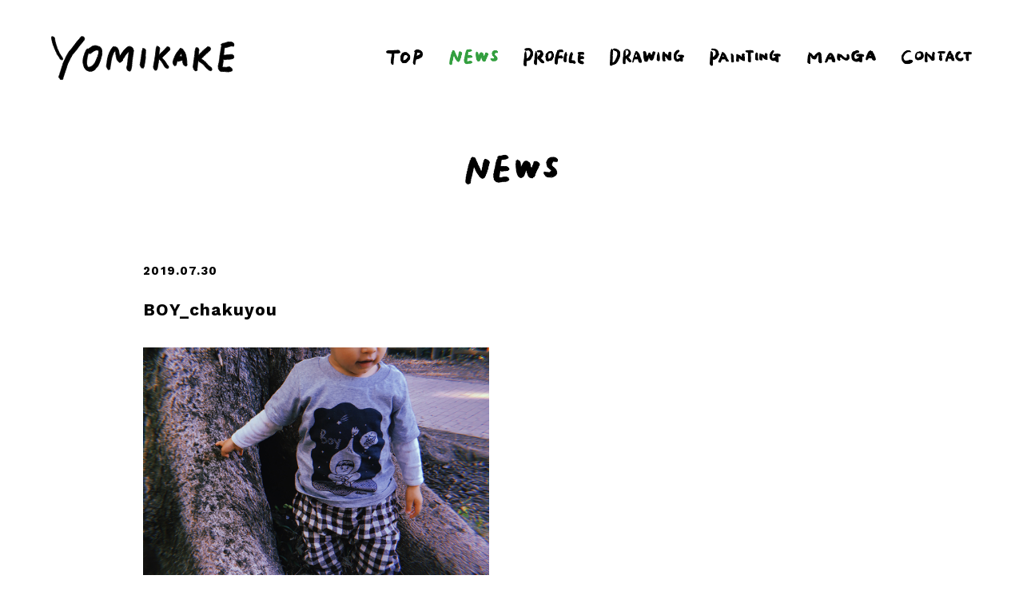

--- FILE ---
content_type: text/html; charset=UTF-8
request_url: https://yomikake.com/drawing/307/boy_chakuyou/
body_size: 2461
content:
<!doctype html>
<html lang="ja">
<head prefix="og: http://ogp.me/ns# fb: http://ogp.me/ns/fb#">
<meta charset="UTF-8">
<title>
YOMIKAKE &#8211; BOY_chakuyou</title>
<link rel='dns-prefetch' href='//s.w.org' />
<link rel="alternate" type="application/rss+xml" title="YOMIKAKE &raquo; BOY_chakuyou のコメントのフィード" href="https://yomikake.com/drawing/307/boy_chakuyou/feed/" />
<link rel='stylesheet' id='wp-block-library-css'  href='https://yomikake.com/login/wp-includes/css/dist/block-library/style.min.css?ver=5.2.21' type='text/css' media='all' />
<link rel='stylesheet' id='jquery-lazyloadxt-spinner-css-css'  href='//yomikake.com/login/wp-content/plugins/a3-lazy-load/assets/css/jquery.lazyloadxt.spinner.css?ver=5.2.21' type='text/css' media='all' />
<script type='text/javascript' src='https://yomikake.com/login/wp-includes/js/jquery/jquery.js?ver=1.12.4-wp'></script>
<script type='text/javascript' src='https://yomikake.com/login/wp-includes/js/jquery/jquery-migrate.min.js?ver=1.4.1'></script>
<link rel='https://api.w.org/' href='https://yomikake.com/wp-json/' />
<link rel="EditURI" type="application/rsd+xml" title="RSD" href="https://yomikake.com/login/xmlrpc.php?rsd" />
<link rel="wlwmanifest" type="application/wlwmanifest+xml" href="https://yomikake.com/login/wp-includes/wlwmanifest.xml" /> 
<meta name="generator" content="WordPress 5.2.21" />
<link rel='shortlink' href='https://yomikake.com/?p=310' />
<link rel="alternate" type="application/json+oembed" href="https://yomikake.com/wp-json/oembed/1.0/embed?url=https%3A%2F%2Fyomikake.com%2Fdrawing%2F307%2Fboy_chakuyou%2F" />
<link rel="alternate" type="text/xml+oembed" href="https://yomikake.com/wp-json/oembed/1.0/embed?url=https%3A%2F%2Fyomikake.com%2Fdrawing%2F307%2Fboy_chakuyou%2F&#038;format=xml" />
<meta name="viewport" content="width=device-width">
<link rel="stylesheet" type="text/css" href="https://yomikake.com/login/wp-content/themes/yomikake_v1/common/style/common.css" />
<link rel="stylesheet" type="text/css" href="https://yomikake.com/login/wp-content/themes/yomikake_v1/common/style/common_sp.css" />
<link rel="stylesheet" type="text/css" href="https://yomikake.com/login/wp-content/themes/yomikake_v1/common/script/slick/slick-theme.css" />
<link rel="stylesheet" type="text/css" href="https://yomikake.com/login/wp-content/themes/yomikake_v1/common/script/slick/slick.css" />
<link rel="stylesheet" type="text/css" href="https://yomikake.com/login/wp-content/themes/yomikake_v1/common/script/menu/css/style.css" />
<link rel="stylesheet" type="text/css" href="https://yomikake.com/login/wp-content/themes/yomikake_v1/common/script/dist/css/drawer.min.css">
<link rel="stylesheet" href="https://use.fontawesome.com/releases/v5.0.13/css/all.css" integrity="sha384-DNOHZ68U8hZfKXOrtjWvjxusGo9WQnrNx2sqG0tfsghAvtVlRW3tvkXWZh58N9jp" crossorigin="anonymous">
<link rel="shortcut icon" href="https://yomikake.com/login/wp-content/themes/yomikake_v1/common/images/favicon.ico">
<link href="https://fonts.googleapis.com/css?family=Noto+Sans+JP:500,700|Work+Sans:500,700&display=swap" rel="stylesheet">
<script src="https://ajax.googleapis.com/ajax/libs/jquery/1/jquery.min.js"></script>
<script src="https://yomikake.com/login/wp-content/themes/yomikake_v1/common/script/slick/slick.min.js"></script>
<script src="https://yomikake.com/login/wp-content/themes/yomikake_v1/common/script/dist/js/iscroll.js"></script>
<script src="https://yomikake.com/login/wp-content/themes/yomikake_v1/common/script/dist/js/drawer.min.js"></script>
<script src="https://yomikake.com/login/wp-content/themes/yomikake_v1/common/script/menu/js/main.js"></script>
<script src="https://yomikake.com/login/wp-content/themes/yomikake_v1/common/script/jquery.cookie.js"></script>
<script src="https://yomikake.com/login/wp-content/themes/yomikake_v1/common/script/jquery.easy-rollover.js"></script>

<!--[if lt IE 9]>
<script src="http://html5shim.googlecode.com/svn/trunk/html5.js"></script>
<script src="https://ie7-js.googlecode.com/svn/version/2.1(beta4)/IE9.js"></script>
<script src="http://css3-mediaqueries-js.googlecode.com/svn/trunk/css3-mediaqueries.js"></script>
<link rel="stylesheet" type="text/css" href="common/style/legacy.css" />
<![endif]--></head>
<body>

<!--wrapper-->

<div id="wrapper"> 
  
  <!--header-->
    <div id="header">
    <header>
      <h1 id="top_logo"><a href="https://yomikake.com/"><img src="https://yomikake.com/login/wp-content/themes/yomikake_v1/common/images/logo.svg" alt="Yomikake"></a></h1>
      <nav>
        <ul>
          <li><a href="https://yomikake.com/"><img src="https://yomikake.com/login/wp-content/themes/yomikake_v1/common/images/navi/top_off.png" alt="top" class="rollover"></a></li>
          <li><a href="https://yomikake.com/news"><img src="https://yomikake.com/login/wp-content/themes/yomikake_v1/common/images/navi/news_on.png" alt="news" class="rollover"></a></li>
          <li><a href="https://yomikake.com/profile"><img src="https://yomikake.com/login/wp-content/themes/yomikake_v1/common/images/navi/profile_off.png" alt="profile" class="rollover"></a></li>
          <li><a href="https://yomikake.com/drawing"><img src="https://yomikake.com/login/wp-content/themes/yomikake_v1/common/images/navi/drawing_off.png" alt="drawing" class="rollover"></a></li>
          <li><a href="https://yomikake.com/painting"><img src="https://yomikake.com/login/wp-content/themes/yomikake_v1/common/images/navi/painting_off.png" alt="painting" class="rollover"></a></li>
          <li><a href="https://yomikake.com/manga"><img src="https://yomikake.com/login/wp-content/themes/yomikake_v1/common/images/navi/manga_off.png" alt="manga" class="rollover"></a></li>
          <li><a href="https://yomikake.com/contact"><img src="https://yomikake.com/login/wp-content/themes/yomikake_v1/common/images/navi/contact_off.png" alt="contact" class="rollover"></a></li>
        </ul>
      </nav>
    </header>
  </div>
  <!-- sp_menu -->
  <div class="btn_wrapper clearfix">
    <div class="menu_btn">
      <div class="line"><img src="https://yomikake.com/login/wp-content/themes/yomikake_v1/common/images/line_3.png"></div>
      <div class="line"><img src="https://yomikake.com/login/wp-content/themes/yomikake_v1/common/images/line_3.png"></div>
      <div class="line"><img src="https://yomikake.com/login/wp-content/themes/yomikake_v1/common/images/line_3.png"></div>
    </div>
      <div class="line_menu"><img src="https://yomikake.com/login/wp-content/themes/yomikake_v1/common/images/menu.png"></div>
  </div>
  <nav class="sp_menu">
    <ul class="nav">
          <li><a href="https://yomikake.com/"><img src="https://yomikake.com/login/wp-content/themes/yomikake_v1/common/images/navi/top_off.png" alt="top"></a></li>
          <li><a href="https://yomikake.com/news"><img src="https://yomikake.com/login/wp-content/themes/yomikake_v1/common/images/navi/news_off.png" alt="news"></a></li>
          <li><a href="https://yomikake.com/profile"><img src="https://yomikake.com/login/wp-content/themes/yomikake_v1/common/images/navi/profile_off.png" alt="profile"></a></li>
          <li><a href="https://yomikake.com/drawing"><img src="https://yomikake.com/login/wp-content/themes/yomikake_v1/common/images/navi/drawing_off.png" alt="drawing"></a></li>
          <li><a href="https://yomikake.com/painting"><img src="https://yomikake.com/login/wp-content/themes/yomikake_v1/common/images/navi/painting_off.png" alt="painting"></a></li>
          <li><a href="https://yomikake.com/manga"><img src="https://yomikake.com/login/wp-content/themes/yomikake_v1/common/images/navi/manga_off.png" alt="manga"></a></li>
          <li><a href="https://yomikake.com/contact"><img src="https://yomikake.com/login/wp-content/themes/yomikake_v1/common/images/navi/contact_off.png" alt="contact"></a></li>
    </ul>
    <ul class="sns">
        <li><a href="https://twitter.com/yomikakenoe" target="_blank"><img src="https://yomikake.com/login/wp-content/themes/yomikake_v1/common/images/twitter.png" alt="twitter"></a></li>
        <li><a href="https://www.instagram.com/yomikakenoe/" target="_blank"><img src="https://yomikake.com/login/wp-content/themes/yomikake_v1/common/images/instagram.png" alt="instagram"></a></li>
        <li><a href="https://yomikake.tumblr.com/" target="_blank"><img src="https://yomikake.com/login/wp-content/themes/yomikake_v1/common/images/tumblr.png" alt="tumblr"></a></li>
    </ul>
    <div class="menu_overlay"></div>
  </nav>
  <!-- / sp_menu -->  <!-- /header--> 
  
  <!--contents-->
  <div id="contents"> 
    <!--news-->
    <div id="news">
      <h2><img src="https://yomikake.com/login/wp-content/themes/yomikake_v1/common/images/navi/news.png" alt="news"></h2>
                  <!--news_detail-->
      <section class="news_detail">
        <ul class="news_photo">
                  </ul>
        <div class="entrybody">
          <p class="news_date">2019.07.30</p>
          <h3 class="news_title">
            BOY_chakuyou          </h3>
          <p class="attachment"><a href='https://yomikake.com/login/wp-content/uploads/2019/07/BOY_chakuyou.jpg'><img width="1200" height="1200" src="//yomikake.com/login/wp-content/plugins/a3-lazy-load/assets/images/lazy_placeholder.gif" data-lazy-type="image" data-src="https://yomikake.com/login/wp-content/uploads/2019/07/BOY_chakuyou-1200x1200.jpg" class="lazy lazy-hidden attachment-medium size-medium" alt="" srcset="" data-srcset="https://yomikake.com/login/wp-content/uploads/2019/07/BOY_chakuyou.jpg 1200w, https://yomikake.com/login/wp-content/uploads/2019/07/BOY_chakuyou-600x600.jpg 600w, https://yomikake.com/login/wp-content/uploads/2019/07/BOY_chakuyou-768x768.jpg 768w" sizes="(max-width: 1200px) 100vw, 1200px" /><noscript><img width="1200" height="1200" src="https://yomikake.com/login/wp-content/uploads/2019/07/BOY_chakuyou-1200x1200.jpg" class="attachment-medium size-medium" alt="" srcset="https://yomikake.com/login/wp-content/uploads/2019/07/BOY_chakuyou.jpg 1200w, https://yomikake.com/login/wp-content/uploads/2019/07/BOY_chakuyou-600x600.jpg 600w, https://yomikake.com/login/wp-content/uploads/2019/07/BOY_chakuyou-768x768.jpg 768w" sizes="(max-width: 1200px) 100vw, 1200px" /></noscript></a></p>
        </div>
      </section>
      <!--news_detail-->
                </div>
    <!-- /news--> 
  </div>
  <!-- /contents--> 
  
  <!--footer-->
  
<div id="footer">
  <footer>
    <ul class="sns">
      <li><a href="https://twitter.com/yomikakenoe" target="_blank"><img src="https://yomikake.com/login/wp-content/themes/yomikake_v1/common/images/twitter_off.png" alt="twitter" class="rollover"></a></li>
      <li><a href="https://www.instagram.com/yomikakenoe/" target="_blank"><img src="https://yomikake.com/login/wp-content/themes/yomikake_v1/common/images/instagram_off.png" alt="instagram" class="rollover"></a></li>
      <li><a href="https://yomikake.tumblr.com/" target="_blank"><img src="https://yomikake.com/login/wp-content/themes/yomikake_v1/common/images/tumblr_off.png" alt="tumblr" class="rollover"></a></li>
    </ul>
    <div class="line">
            <img src="https://yomikake.com/login/wp-content/themes/yomikake_v1/common/images/line.png">
          </div>
    <div class="copyright"><img src="https://yomikake.com/login/wp-content/themes/yomikake_v1/common/images/copyright.png"></div>
  </footer>
</div>
  <!-- /footer--> 
  
</div>
<!-- /wrapper-->

<script type='text/javascript'>
/* <![CDATA[ */
var a3_lazyload_params = {"apply_images":"1","apply_videos":"1"};
/* ]]> */
</script>
<script type='text/javascript' src='//yomikake.com/login/wp-content/plugins/a3-lazy-load/assets/js/jquery.lazyloadxt.extra.min.js?ver=1.9.3'></script>
<script type='text/javascript' src='//yomikake.com/login/wp-content/plugins/a3-lazy-load/assets/js/jquery.lazyloadxt.srcset.min.js?ver=1.9.3'></script>
<script type='text/javascript'>
/* <![CDATA[ */
var a3_lazyload_extend_params = {"edgeY":"0"};
/* ]]> */
</script>
<script type='text/javascript' src='//yomikake.com/login/wp-content/plugins/a3-lazy-load/assets/js/jquery.lazyloadxt.extend.js?ver=1.9.3'></script>
<script type='text/javascript' src='https://yomikake.com/login/wp-includes/js/wp-embed.min.js?ver=5.2.21'></script>
</body>
</html>
<script>
$(function(){
	// 通常
	$('.rollover').easyRollover();
 
	// サフィックス
	$('.rollover-suffix').easyRollover({
		suffix: '_off.',
		suffix_replace: '_on.'
	});
 
	// 透過フェードするだけのロールオーバー
	$('.rollover-fade1').easyRollover({
		suffix: false,
		transition: 'fade',
		opacity: 0.2,
		duration: 400
	});
 
	// フェードして切り替わるロールオーバー
	$('.rollover-fade2').easyRollover({
		transition: 'fade',
		duration: 1000,
		easing: 'swing'
	});
});
</script>

--- FILE ---
content_type: text/css
request_url: https://yomikake.com/login/wp-content/themes/yomikake_v1/common/style/common.css
body_size: 2818
content:
@charset "utf-8";
/* reset */
* { padding: 0; margin: 0; box-sizing: border-box; }
table { border-collapse: collapse; border-spacing: 0; }
fieldset, img { border: 0; }
address, caption, cite, code, dfn, rem, var { font-style: normal; font-weight: normal; }
ol, ul { list-style: none; }
caption, th { text-align: left; }
h1, h2, h3, h4, h5, h6 { font-size: 100%; font-weight: normal; }
q:before, q:after { content: ''; }
abbr, acronym { border: 0; }
section, article { display: block; }
/* base */
html { -webkit-text-size-adjust: 100%; -ms-text-size-adjust: 100%; }
body { animation: fadeIn 2s ease 0s 1 normal;
    -webkit-animation: fadeIn 2s ease 0s 1 normal; word-wrap : break-word; overflow-wrap : break-word; font-kerning: normal; -webkit-font-kerning: normal; font-size: 16px; font-family: 'Work Sans', 'Noto Sans JP', YuGothic, "Yu Gothic", "游ゴシック", "游ゴシック体", "ヒラギノ角ゴ Pro W3", "Hiragino Kaku Gothic Pro", "メイリオ", Meiryo, Osaka, sans-serif; text-align: center; letter-spacing: 0.08em; margin: 0px; box-sizing: border-box; background-color: #FFF; color: #000; padding: 0em; line-height: 2em; }
@keyframes fadeIn {
    0% {opacity: 0}
    100% {opacity: 1}
}

@-webkit-keyframes fadeIn {
    0% {opacity: 0}
    100% {opacity: 1}
}
img { vertical-align: top; height: auto; width: 100%; }
::selection { background: #333333; color: #FFF; }
::-moz-selection {
background: #333333;
}
/* link */
a:link, a:visited, a:active { color: #333333; text-decoration: none; }
a:hover { color: #339f3f; }
a:hover img { border-bottom: none !important; -webkit-transition: all 0.2s ease; -moz-transition: all 0.2s ease; -o-transition: all 0.2s ease; transition: all 0.2s ease; }
/* clear */
.clear { clear: both; }
.cbox { zoom: 100%; }
.cbox:after { content: " "; clear: both; height: 0; display: block; visibility: hidden; }
/* options */
.fab { font-size: 1.1em; margin-right: 0.4em; line-height: 1em; }
.fas { font-size: 1.1em; margin-right: 0.4em; line-height: 1em; padding-bottom: 0.6em; }
.far { font-size: 1.1em; margin-right: 0.4em; line-height: 1em; padding-bottom: 0.6em; }
.spbr { display: none; }
.pcbr { display: block; }
/* wrapper */
#wrapper { width: 100%; min-width: 1000px; max-width:1450px; padding-bottom: 4em; margin-right:auto; margin-left:auto; }

/* header */
#header { width: 100%; overflow:hidden; padding-left:5%; padding-right:5%; padding-top: 3em; }
#header #top_logo { float:left; width: 20%; text-align:left; }
#header nav { float:right; width: 78%; text-align:right; padding-top:1em; }
#header nav li { display:inline-block; height:1.5em; margin-left:1.75em; }
#header nav li:hover {  opacity: 1 !important; filter: alpha(opacity=100); -ms-filter: "alpha(opacity=100)"; -webkit-transition: all 0.2s ease; -moz-transition: all 0.2s ease; -o-transition: all 0.2s ease; transition: all 0.2s ease;}
#header nav li img { height:100%; width:auto; }

/* header2 */
#header_2 { width: 100%; overflow:hidden; padding-left:5%; padding-right:5%; padding-top: 1em; }
#header_2 #top_logo { float:left; width: 20%; text-align:left; }
#header_2 nav { float:right; width: 78%; text-align:right; padding-top:1em; }
#header_2 nav li { display:inline-block; height:1.5em; margin-left:1.75em; }
#header_2 nav li img { height:100%; width:auto; }

/* top_main */
#top_main { width: 100%; clear:both; margin-top:4em; }
#top_main .fade { overflow:hidden; padding-left:5%; padding-right:5%; }
#top_main .line { z-index:999; margin-top:-0.1em; }

/* top_news */
#top_news { width: 100%; margin-top:4em; padding-left:5%; padding-right:5%; }
#top_news h2 { width: 8.5%; margin-right:auto; margin-left:auto; margin-bottom:4em; }
#top_news ul { width: 95%; margin-right:auto; margin-left:auto; margin-bottom:5em; text-align:left; }
#top_news ul li { display:inline-block; width: 21.5%; margin-right:4%; vertical-align:top; font-weight:bold; }
#top_news ul li:nth-child(4) { margin-right:0; }
#top_news ul li .thumb_img { margin-bottom:1.5em;  border: 5px solid #000; border-radius: 0.2em 2em .1em 3em/1em .2em 2em .2em; }
#top_news ul li .thumb_title { margin-bottom:1em; line-height:1.85em; }
#top_news ul li .thumb_date { font-size:0.85em; }
#top_news #morenews { width:20%; margin:0 auto; }
#top_news ul li dl a .thumb_img img:hover {  opacity: 0.8 !important; filter: alpha(opacity=80); -ms-filter: "alpha(opacity=80)"; -webkit-transition: all 0.2s ease; -moz-transition: all 0.2s ease; -o-transition: all 0.2s ease; transition: all 0.2s ease;}

/* contents */
#contents { width: 100%; clear:both; margin-top:6em; padding-left:5%; padding-right:5%; }

/* profile */
#profile { width: 100%; }
#profile h2 { width: 12.5%; margin-right:auto; margin-left:auto; margin-bottom:6em; }
#profile #illust { width: 30%; margin-right:7%; display:inline-block; vertical-align:middle; }
#profile #detail { display:inline-block; vertical-align:middle; text-align:left; font-size:1.1em; }
#profile #detail h3 { font-size:1.4em; font-weight:bold; margin-bottom:1.5em; }
#profile #detail h3 span { display:block; font-size:0.7em; margin-top:1em; }
#profile #detail p { line-height:2.75em; }

/* news */
#news  { width: 100%; }
#news  h2 { width: 10%; margin-right:auto; margin-left:auto; margin-bottom:6em; }
#news .news_detail { width:80%; margin-right:auto; margin-left:auto; margin-bottom:6em; clear:both; overflow:auto; }
#news .news_detail:last-child { margin-bottom:0; }
#news .news_detail .news_photo { float:right; width:44%; vertical-align:top; }
#news .news_detail .news_photo li { margin-bottom:2em; }
#news .news_detail .entrybody { float:left; width:55%; padding-right:8%; vertical-align:top; }
#news .entrybody .news_date { display: block; font-size: 1em; margin-bottom: 1em; clear: both; text-align: left; font-weight:bold; }
#news .entrybody h1 { font-size: 1.8em; margin-bottom: 1em; clear: both; text-align: left; line-height: 1.85em; font-weight:bold; }
#news .entrybody h2 { font-size: 1.6em; margin-bottom: 1em; clear: both; text-align: left; line-height: 1.85em; font-weight:bold; }
#news .entrybody h3 { font-size: 1.4em; margin-bottom: 1em; clear: both; text-align: left; line-height: 1.85em; font-weight:bold; }
#news .entrybody h4 { font-size: 1.2em; margin-bottom: 1em; clear: both; text-align: left; line-height: 1.85em; font-weight:bold; }
#news .entrybody h5 { font-size: 1em; margin-bottom: 1em; clear: both; margin-top: 2em; text-align: left; line-height: 1.85em; font-weight:bold; }
#news .entrybody h6 { font-size: 0.8em; line-height: 1.85em; font-weight: bold; margin-bottom: 1.2em; clear: both; margin-top: 2em; text-align: left; font-weight:bold; }
#news .entrybody p { margin-bottom: 1.5em; text-align:justify; }
#news .entrybody sup { font-size: 1em; font-weight: bold; margin-bottom: 2em; clear: both; text-align: left; }
#news .entrybody table { width: 100%; margin-bottom: 2em; margin-top: 2em; text-align: left; }
#news .entrybody blockquote { padding: 5%; margin-top: 2em; margin-bottom: 2em; border: 1px solid #333333; font-style: italic; }
#news .entrybody th { font-size: 1em; line-height: 1.5em; font-weight: bold; padding: 10px; text-align: left; }
#news .entrybody td { font-size: 1em; line-height: 1.5em; padding: 10px; text-align: left; }
#news .entrybody ul { margin-bottom: 2em; overflow: hidden; text-align: left; }
#news .entrybody li { font-size: 1em; line-height: 1.5em; margin-top: 1em; padding-left: 1em; border-left-width: 3px; border-left-style: solid; border-left-color: #333333; text-align: left; }
#news .entrybody dt { font-size: 1em; line-height: 1.5em; display: block; margin-bottom: 20px; text-align: left; }
#news .entrybody dd { font-size: 1em; line-height: 1.5em; display: block; margin-bottom: 20px; text-align: left; }
#news .entrybody img { margin-top: 0.5em; margin-bottom: 0.5em; }
#news .entrybody p a { color: #339f3f; text-decoration: none; }

/* drawing */
#drawing { width: 100%; }
#drawing h2 { width: 14.5%; margin-right:auto; margin-left:auto; margin-bottom:6em; }
#drawing ul { width: 100%; margin-right:auto; margin-left:auto; text-align:left; }
#drawing ul li { display:inline-block; width: 21.5%; margin-right:4%; margin-bottom:4.5%; vertical-align:top; font-weight:bold; }
#drawing ul li:hover { opacity: 0.8; filter: alpha(opacity=80); -ms-filter: "alpha(opacity=80)"; -webkit-transition: all 0.2s ease; -moz-transition: all 0.2s ease; -o-transition: all 0.2s ease; transition: all 0.2s ease; }
#drawing ul li:nth-child(4n) { margin-right:0; }
#drawing .illust_thumb { border: 5px solid #000; border-radius: 0.2em 2em .1em 3em/1em .2em 2em .2em; }

/* painting */
#painting { width: 100%; }
#painting h2 { width: 14.5%; margin-right:auto; margin-left:auto; margin-bottom:6em; }
#painting ul { width: 100%; margin-right:auto; margin-left:auto; text-align:left; }
#painting ul li { display:inline-block; width: 21.5%; margin-right:4%; margin-bottom:4.5%; vertical-align:top; font-weight:bold; }
#painting ul li:hover { opacity: 0.8; filter: alpha(opacity=80); -ms-filter: "alpha(opacity=80)"; -webkit-transition: all 0.2s ease; -moz-transition: all 0.2s ease; -o-transition: all 0.2s ease; transition: all 0.2s ease; }
#painting ul li:nth-child(4n) { margin-right:0; }
#painting .illust_thumb { border: 5px solid #000; border-radius: 0.2em 2em .1em 3em/1em .2em 2em .2em; }

/* drawing_painting 詳細共通*/
.illust_thumb { border: 5px solid #000; border-radius: 0.2em 2em .1em 3em/1em .2em 2em .2em; }
#illust_detail { width: 60%; margin-left:auto; margin-right:auto; text-align:left; }
#illust_detail ul { margin-bottom: 4em; }
#illust_detail li { margin-bottom: 3em; }
#illust_detail h3 { font-size: 1.4em; margin-bottom: 2em; font-weight:bold; }
.illust_navi { width:100%; margin-top:6em; }
.illust_navi #prev { width:7%; margin-right:38%; display:inline-block; }
.illust_navi #list { width:7%; margin-right:38%; display:inline-block; }
.illust_navi #next { width:7%; display:inline-block; }

/* manga */
#manga { width: 100%; }
#manga h2 { width: 14.5%; margin-right:auto; margin-left:auto; margin-bottom:6em; }
#manga .manga_detail { width:80%; margin-right:auto; margin-left:auto; margin-bottom:12em; }
#manga .manga_detail:last-child { margin-bottom:4em; }
#manga .manga_detail #detail { display: inline-block; width:35%; padding-right:5%; vertical-align:top; text-align:left; }
#manga .manga_detail #detail #date { font-size: 0.85em; margin-bottom: 2em; }
#manga .manga_detail #detail h3 { font-size: 1.4em; margin-bottom: 2em; font-weight:bold; }
#manga .manga_detail #slide { position:relative; display: inline-block; width:62%; vertical-align:top; }
#manga .manga_detail #slide li { cursor: pointer; list-style: none; font-size:1.1em; }
#manga .manga_detail #slide .arrow_left { position:absolute; top:47.5%; left:0; z-index:2; }
#manga .manga_detail #slide .arrow_right { position:absolute; top:47.5%; right:0; z-index:2; }
#manga .manga_detail #slide .manga_image { width:95%; margin-left:auto; margin-right:auto; padding-right:10px; padding-left:10px; }

/* contact */
#contact { width: 80%; margin-right:auto; margin-left:auto; }
#contact h2 { width: 12.5%; margin-right:auto; margin-left:auto; margin-bottom:6em; }
#contact #illust { width: 35%; margin-right:7%; display:inline-block; vertical-align:middle; }
#contact #detail { width:57%; display:inline-block; vertical-align:top; text-align:left; }
#contact #detail h3 { font-size:1.4em; font-weight:bold; margin-bottom:1.5em; }
#contact #detail h3 span { display:block; font-size:0.7em; margin-top:1em; }
#contact #detail p { margin-bottom:2em; }
#contact #form { width: 100%; }
#contact #form .data { text-align: left; }
#contact #form .data dt { font-size: 0.85em; margin-bottom: 0.25em; }
#contact #form .data dt span { height:1.5em; display:inline-block; margin-right:1em; vertical-align:middle; }
#contact #form .data dt span img { height:100%; width:auto; }
#contact #form .data dd { margin-bottom: 1em; }
#contact #form .data input { width: 100%; line-height: 2.2em; border:none; border-bottom: 3px solid #000; padding: 1%; font-size: 1em; }
#contact #form .data select { width: 100%; height: 40px; line-height: 2.2em; border:none; border-bottom: 3px solid #000; padding: 6px; font-size: 1em; background-color: #fff; }
#contact #form .data textarea { width: 100%; line-height: 2.2em; border: 3px solid #000; padding: 1%; font-size: 1em; }
#contact #form .submit { text-align: center; }
#contact #form .submit input { width: 100%; background-color: #000; border-style: none; font-size: 0.85em; padding: 15px 25px; color: #FFF; cursor:pointer; -webkit-appearance:none; }
#contact #form .submit input:hover { background-color: #339f3f; }

/* footer */
#footer { width: 100%; padding-top:10em; }
#footer .sns { width: 13%; margin:0 auto; margin-bottom:2em; }
#footer .sns li { width: 26%; margin-right:3%; display:inline-block; }
#footer .sns li:nth-child(3) { margin-right:0; }
#footer .copyright { width: 15%; margin-right:auto; margin-left:auto; margin-top:2em; }

/* loading */
#page-loading { background: #FFF; width: 100%; height: 100%; position: fixed; top: 0; left: 0; text-align: center; display: table; z-index: 999 !important; }
#page-loading img { width: 30%; padding-top: 30vh; }

/* page-navi */
.wp-pagenavi { font-size:1.2em; font-weight:bold; padding-top:4em; text-align: center; padding-left:1em; }
.wp-pagenavi .nextpostslink { display:none; }
.wp-pagenavi .previouspostslink { display:none; }
.wp-pagenavi .pages { display:none; }
.wp-pagenavi .larger { margin-right: 1em !important; color:#000 !important; border: 3px solid #000; padding: 0.25em 0.6em 0.25em 0.6em;  }
.wp-pagenavi .smaller { margin-right: 1em !important; color:#000 !important; border: 3px solid #000;  padding: 0.25em 0.6em 0.25em 0.6em; }
.wp-pagenavi .current { color:#339f3f !important; border: 3px solid #339f3f !important; padding: 0.25em 0.6em 0.25em 0.6em; margin-right: 0.75em; }


/* media screen */
@media screen and (max-width: 1281px) {
body { font-size: 15px; }
}
@media screen and (max-width: 1024px) {
body { font-size: 14px; }
}
@media screen and (max-width: 896px) {
body { font-size: 14px; }
}

--- FILE ---
content_type: text/css
request_url: https://yomikake.com/login/wp-content/themes/yomikake_v1/common/style/common_sp.css
body_size: 1180
content:
@charset "UTF-8";
/* CSS Document */
@media screen and (max-width: 480px) {
body { font-size: 13px; }
.spbr { display: block; }
.pcbr { display: none; }
/* wrapper */
#wrapper { min-width: 300px; width: 100%; padding-bottom: 3em; margin-right: auto; margin-left: auto; text-align: left; }

/* header */
#header { width: 100%; overflow:hidden; padding-top: 3em; }
#header #top_logo { float:none; width: 55%; margin-left:auto; margin-right:auto; }
#header nav { display:none !important; }

/* header */
#header_2 { width: 100%; overflow:hidden; padding-top: 1em; }
#header_2 #top_logo { float:none; width: 55%; margin-left:auto; margin-right:auto; }
#header_2 nav { display:none !important; }

/* top_main */
#top_main { width: 100%; clear:both; margin-top:3em; }
#top_main .fade { overflow:hidden; }
#top_main .line { z-index:999; }

/* top_news */
#top_news { width: 100%; margin-top:2em; }
#top_news h2 { width: 25%; margin-right:auto; margin-left:auto; margin-bottom:3em; }
#top_news ul { width: 100%; margin-right:auto; margin-left:auto; margin-bottom:5em; text-align:left; }
#top_news ul li { display:inline-block; width: 47%; margin-right:4%; margin-bottom:4.5%; vertical-align:top;  }
#top_news ul li:nth-child(2n) { margin-right:0; }
#top_news ul li:nth-child(4n) { margin-right:0; }
#top_news ul li .thumb_img { margin-bottom:1.2em;  border: 5px solid #000; border-radius: 0.2em 2em .1em 3em/1em .2em 2em .2em; }
#top_news ul li .thumb_title { margin-bottom:0.5em; line-height:1.85em; }
#top_news ul li .thumb_date { font-size:0.85em; }
#top_news #morenews { width:70%; margin:0 auto; }

/* contents */
#contents { width: 100%; clear:both; margin-top:4em; }

/* profile */
#profile { width: 100%; }
#profile h2 { width: 30%; margin-right:auto; margin-left:auto; margin-bottom:4em; }
#profile #illust { width: 80%; margin-right:auto; margin-left:auto; display:block; }
#profile #detail { display:block; vertical-align:middle; text-align:left; font-size:1.1em; margin-top:3em; }
#profile #detail h3 { font-size:1.4em; font-weight:bold; margin-bottom:1.5em;text-align:center; }
#profile #detail h3 span { display:block; font-size:0.7em; margin-top:1em; }
#profile #detail p { line-height:2em; }

/* news */
#news  { width: 100%; }
#news  h2 { width: 25%; margin-right:auto; margin-left:auto; margin-bottom:4em; }
#news .news_detail { float:none; width:100%; margin-right:auto; margin-left:auto; margin-bottom:4em; }
#news .news_detail:last-child { margin-bottom:0; }
#news .news_detail .news_photo { float:none; display: block; width:100%; vertical-align:top; margin-bottom:2em; }
#news .news_detail .news_photo li { margin-bottom:1em; }
#news .news_detail .entrybody { display: block; width:100%; padding-right:0; vertical-align:top; }
#news .entrybody .news_date { display: block; font-size: 1em; margin-bottom: 0.5em; clear: both; text-align: left; font-weight:bold; }

/* drawing */
#drawing { width: 100%; }
#drawing h2 { width: 35%; margin-right:auto; margin-left:auto; margin-bottom:4em; }
#drawing ul { width: 100%; margin-right:auto; margin-left:auto; text-align:left; }
#drawing ul li { display:inline-block; width: 47%; margin-right:4%; margin-bottom:4.5%; vertical-align:top; font-weight:bold; }
#drawing ul li:nth-child(2n) { margin-right:0; }
#drawing ul li:nth-child(4n) { margin-right:0; }
#drawing .illust_thumb { border: 5px solid #000; border-radius: 0.2em 2em .1em 3em/1em .2em 2em .2em; }

/* painting */
#painting { width: 100%; }
#painting h2 { width: 35%; margin-right:auto; margin-left:auto; margin-bottom:4em; }
#painting ul { width: 100%; margin-right:auto; margin-left:auto; text-align:left; }
#painting ul li { display:inline-block; width: 47%; margin-right:4%; margin-bottom:4.5%; vertical-align:top; font-weight:bold; }
#painting ul li:nth-child(2n) { margin-right:0; }
#painting ul li:nth-child(4n) { margin-right:0; }
#painting .illust_thumb { border: 5px solid #000; border-radius: 0.2em 2em .1em 3em/1em .2em 2em .2em; }

/* drawing_painting 詳細共通*/
.illust_thumb { border: 5px solid #000; border-radius: 0.2em 2em .1em 3em/1em .2em 2em .2em; }
#illust_detail { width: 100%; margin-left:auto; margin-right:auto; text-align:left; }
#illust_detail ul { margin-bottom: 3em; }
#illust_detail li { margin-bottom: 2em; }
#illust_detail h3 { font-size: 1.4em; margin-bottom: 1em; font-weight:bold; }
.illust_navi { width:90%; margin-top:4em; margin-left:auto; margin-right:auto; }
.illust_navi #prev { width:12%; margin-right:30%; display:inline-block; }
.illust_navi #list { width:12%; margin-right:29%; display:inline-block; }
.illust_navi #next { width:12%; display:inline-block; }

/* manga */
#manga { width: 100%; }
#manga h2 { width: 32%; margin-right:auto; margin-left:auto; margin-bottom:4em; }
#manga .manga_detail { width:100%; margin-right:auto; margin-left:auto; margin-bottom:12em; }
#manga .manga_detail #detail { display: block; width:100%; padding-right:0; vertical-align:top; text-align:left; margin-bottom:2em; }
#manga .manga_detail #detail #date { font-size: 0.85em; margin-bottom: 1em; }
#manga .manga_detail #detail h3 { font-size: 1.4em; margin-bottom: 1em; font-weight:bold; }
#manga .manga_detail #slide { position:relative; display: block; width:100%; padding-right:0; padding-left:0; vertical-align:top; }
#manga .manga_detail #slide .arrows { display:none; }

/* contact */
#contact { width: 100%; margin-right:auto; margin-left:auto; }
#contact h2 { width: 35%; margin-right:auto; margin-left:auto; margin-bottom:4em; }
#contact #illust { width: 80%; margin-right:auto; margin-left:auto; display:block; }
#contact #detail { width:100%; display:block; vertical-align:middle; text-align:left; font-size:1.1em; margin-top:3em;  }

/* footer */
#footer { width: 100%; padding-top:10em; }
#footer .sns { width: 40%; margin:0 auto; margin-bottom:2em; text-align:center; }
#footer .sns li { width: 24%; margin-right:5%; display:inline-block; }
#footer .sns li:nth-child(3) { margin-right:0; }
#footer .copyright { width: 40%; margin-right:auto; margin-left:auto; margin-top:1em; }

/* loading */
#page-loading img { width: 60%; padding-top: 30vh; }


}


--- FILE ---
content_type: text/css
request_url: https://yomikake.com/login/wp-content/themes/yomikake_v1/common/script/menu/css/style.css
body_size: 1137
content:
@charset "UTF-8";
/* Clearfix
=================================*/
.clearfix:after { content: " "; display: block; height: 0; clear: both; visibility: hidden; }
.clearfix { display: inline-block; }
/* Hide from Mac IE \*/
.clearfix { display: block; }
* html .clearfix { height: 1%; }
/* Centering */
.ver_center { position: relative; left: 50%; -webkit-transform: translateX(-50%); -ms-transform: translateX(-50%); transform: translateX(-50%); }
.hor_center { position: relative; top: 50%; -webkit-transform: translateY(-50%); -ms-transform: translateY(-50%); transform: translateY(-50%); }
.center { position: relative; left: 50%; top: 50%; -webkit-transform: translate(-50%, -50%); -ms-transform: translate(-50%, -50%); transform: translate(-50%, -50%); }
nav.sp_menu { position: fixed; width: 100%; height: 100%; top: 0; left: 0; background-color: transparent; z-index: 9; display: none; }
.menu_overlay { position: fixed; width: 100%; height: 100%; top: 0; left: 0; background-color: #FFFFFF; opacity: 0.95; z-index: -1; }
.menu_btn { display:none; }
.line_menu { display:none; }
.btn_wrapper .menu { color: #333333; font-family: bebas; font-size: 0.6em; padding-top: 1em; text-align: center; display: block; clear: both; width: 31px; margin-left: 15px; position: fixed; left: 0px; top: 0px; }
.btn_wrapper { z-index: 998; position: fixed; }
/* メニューオープン時のクリックボタン */
.btn_wrapper.clicked .menu_btn .line:nth-child(1) { -webkit-transform: translateY(10px) rotate(45deg); transform: translateY(10px) rotate(45deg); -webkit-transition: all 400ms ease-out 0ms; -moz-transition: all 400ms ease-out 0ms; -o-transition: all 400ms ease-out 0ms; transition: all 400ms ease-out 0ms; }
.btn_wrapper.clicked .menu_btn .line:nth-child(2) { opacity: 0; -webkit-transition: all 400ms ease-out 0ms; -moz-transition: all 400ms ease-out 0ms; -o-transition: all 400ms ease-out 0ms; transition: all 400ms ease-out 0ms; }
.btn_wrapper.clicked .menu_btn .line:nth-child(3) { -webkit-transform: translateY(-10px) rotate(-45deg); transform: translateY(-10px) rotate(-45deg); -webkit-transition: all 400ms ease-out 0ms; -moz-transition: all 400ms ease-out 0ms; -o-transition: all 400ms ease-out 0ms; transition: all 400ms ease-out 0ms; }
.sp_menu ul { position: relative; display: inline-block; margin-top: 15vh; margin-right: auto; margin-bottom: 0; margin-left: auto; width: 100%; }
.sp_menu ul li { font-size: 1.4em; line-height: 2.5em; font-weight: normal; text-align: center; margin-bottom: 1em; letter-spacing: 0.05em; display: block; float: none; clear: both; margin-right: auto; margin-left: auto; }
.sp_menu ul .sns { vertical-align: middle; position: relative; display: inline-block; margin-right: 0.35em; margin-bottom: 0; margin-left: 0.35em; width: 6%; }
.sp_menu ul .sns:nth-child(8) { width: 18%; }
section.logo.center img { width: 100%; height: auto; }
span.horizontal { content: ""; height: 2px; width: 6px; background-color: #fff; display: block; margin: 20px 0; }
section.logo.center { max-width: 450px; width: 80%; max-height: 69px; height: auto; position: absolute; }
small { font-size: 9px; margin-top: 35px; display: block; text-transform: uppercase; }
@media screen and (max-width: 480px) {
.sp_menu .nav { position: relative; display: block; margin-top: 15vh; margin-right: auto; margin-bottom: 0; margin-left: auto; width: 100%; }
.sp_menu .nav li { height:1.75em; display: block; margin-right: auto; margin-left: auto; margin-bottom: 2em; }
.sp_menu .nav li img { height:100%; width:auto; }
.sp_menu .sns { display: block; margin-top:5em; text-align:center; width:45%; }
.sp_menu .sns li { width: 24%; margin-right:5%; display:inline-block; }
.sp_menu .sns li:nth-child(3) { margin-right:0; }
.menu_btn { display:block; width: 60px; height: 65px; position: fixed; overflow: visible; line-height: 13px; font-size: 1px; cursor: pointer; -webkit-transition: all 400ms ease-out 0ms; -moz-transition: all 400ms ease-out 0ms; -o-transition: all 400ms ease-out 0ms; transition: all 400ms ease-out 0ms; top: 0px; right: 0px; z-index: 998; }
.menu_btn .line { position: fixed; z-index: 999; width: 28px; height: 4px; -webkit-transition: all 400ms ease-out 0ms; -moz-transition: all 400ms ease-out 0ms; -o-transition: all 400ms ease-out 0ms; transition: all 400ms ease-out 0ms; top: 30px; right: 15px; }
.menu_btn .line:nth-child(1) { top: 30px; z-index: 2; }
.menu_btn .line:nth-child(2) { top: 39px; z-index: 2; }
.menu_btn .line:nth-child(3) { top: 48px; z-index: 2; }
.menu_btn .line img { height:100%; width:100%; }
.line_menu { display:block; position: fixed; top:60px; right:14px; width:32px; }
}

@media screen and (max-width: 321px) {
.sp_menu .nav { position: relative; display: block; margin-top: 12vh; margin-right: auto; margin-bottom: 0; margin-left: auto; width: 100%; }
.sp_menu ul { position: relative; display: inline-block; margin-top: 10vh; margin-right: auto; margin-bottom: 0; margin-left: auto; width: 100%; }
.sp_menu ul li { font-size: 1.1em; line-height: 2.3em; font-weight: normal; text-align: center; margin-bottom: 1em; letter-spacing: 0.05em; display: block; float: none; clear: both; margin-right: auto; margin-left: auto; }
.sp_menu ul .sns { vertical-align: middle; position: relative; display: inline-block; margin-right: 0.35em; margin-bottom: 0; margin-left: 0.35em; width: 5%; }
.sp_menu .sns { display: block; margin-top:3em; text-align:center; width:40%; }

}


--- FILE ---
content_type: application/javascript
request_url: https://yomikake.com/login/wp-content/themes/yomikake_v1/common/script/jquery.easy-rollover.js
body_size: 611
content:
// JavaScript Document

/*

 * jQuery Easy Rollover

 * ver: 0.3.2

 * Author: Yoshito Kogawa

 */

(function($){

	$.fn.easyRollover = function(config){

		var defaults = {

			suffix: '_off.',

			suffix_replace: '_on.',

			transition: 'moment',	// moment | fade

			opacity: 0.7,

			duration: 250,

			easing: 'linear',

			parent_style_overlap: true

		},

		opt = $.extend(defaults, config);



		for(var i=0;i<this.length;i++){

			(function(elm){

				var src, src_replace, _self, image;

				src = elm[i].getAttribute('src');

				if(src.indexOf(opt.suffix) > -1){

					src_replace = src.replace(opt.suffix, opt.suffix_replace);

					image = new Image();

					image.src = src_replace;



					switch(opt.transition){

						case 'moment':

							$(elm[i]).hover(function(){

								this.setAttribute('src', src_replace);



							}, function(){

								this.setAttribute('src', src);



							});

							break;

						case 'fade':

							var _self = $(elm[i]);

							var _parent = _self.parent();



							_self.css({

								position: 'relative',

								zIndex: 1

							}).hover(function(){

								$(this).stop().fadeTo(opt.duration, 0, opt.easing);



							}, function(){

								$(this).stop().fadeTo(opt.duration, 1, opt.easing);



							});



							if(opt.parent_style_overlap){

								_parent.css({

									position: 'relative',

									display: 'inline-block'

								});

							}



							$(image).addClass('over').css({

								position: 'absolute',

								top: 0,

								left: 0

							});

							_parent.append(image);

							break;

					}



				}else{

					switch(opt.transition){

						case 'fade':

							var _self = $(elm[i]);

							_self.hover(function(){

								_self.stop().fadeTo(opt.duration, opt.opacity, opt.easing);



							}, function(){

								_self.stop().fadeTo(opt.duration, 1, opt.easing);



							});

							break;

					}

				}

			})(this);

		}



		return(this);

	}

})(jQuery);
